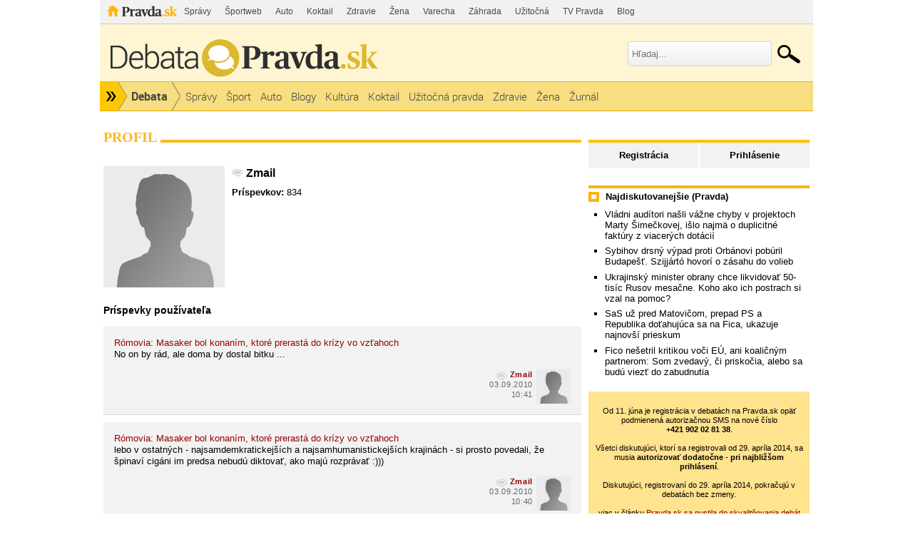

--- FILE ---
content_type: text/html; charset=UTF-8
request_url: https://debata.pravda.sk/profil/debata/zmail/strana-5/
body_size: 13250
content:
<!DOCTYPE html>
<html>
	<head>
		<link rel="shortcut icon" type="image/ico" href="/favicon.ico" />
		<meta name="viewport" content="width=970" />

		<meta http-equiv="Content-Type" content="text/html; charset=utf-8" >
<meta http-equiv="Content-Language" content="sk-SK" >		<title>Zmail z Debata - Profil - Debata - Pravda</title>						        		<link href="/css/all-debata.css" media="screen" rel="stylesheet" type="text/css" >
<link href="/css/global.css?changed=20220419" media="screen" rel="stylesheet" type="text/css" >
<link href="//ipravda.sk/css/pravda-min-exporty-20260124010101.css" media="screen" rel="stylesheet" type="text/css" >        <script type="text/javascript">window.gdprAppliesGlobally=true;(function(){function a(e){if(!window.frames[e]){if(document.body&&document.body.firstChild){var t=document.body;var n=document.createElement("iframe");n.style.display="none";n.name=e;n.title=e;t.insertBefore(n,t.firstChild)}
else{setTimeout(function(){a(e)},5)}}}function e(n,r,o,c,s){function e(e,t,n,a){if(typeof n!=="function"){return}if(!window[r]){window[r]=[]}var i=false;if(s){i=s(e,t,n)}if(!i){window[r].push({command:e,parameter:t,callback:n,version:a})}}e.stub=true;function t(a){if(!window[n]||window[n].stub!==true){return}if(!a.data){return}
var i=typeof a.data==="string";var e;try{e=i?JSON.parse(a.data):a.data}catch(t){return}if(e[o]){var r=e[o];window[n](r.command,r.parameter,function(e,t){var n={};n[c]={returnValue:e,success:t,callId:r.callId};a.source.postMessage(i?JSON.stringify(n):n,"*")},r.version)}}
if(typeof window[n]!=="function"){window[n]=e;if(window.addEventListener){window.addEventListener("message",t,false)}else{window.attachEvent("onmessage",t)}}}e("__tcfapi","__tcfapiBuffer","__tcfapiCall","__tcfapiReturn");a("__tcfapiLocator");(function(e){
var t=document.createElement("script");t.id="spcloader";t.type="text/javascript";t.async=true;t.src="https://sdk.privacy-center.org/"+e+"/loader.js?target="+document.location.hostname;t.charset="utf-8";var n=document.getElementsByTagName("script")[0];n.parentNode.insertBefore(t,n)})("3247b01c-86d7-4390-a7ac-9f5e09b2e1bd")})();</script>
				                <script type="text/javascript" src="/js/jquery-1.4.1.min.js"></script>
<script type="text/javascript" src="/js/debata.min.js?changed=20190921"></script>
<script type="text/javascript" src="//ipravda.sk/js/pravda-min-exporty-20260124010101.js"></script>				
<script type="text/javascript">
  perex_dfp = {
    //"ba": {"name": '/61782924/debata_hp_ba', "id": 'div-gpt-ad-1528634504686-612'},
    //"bbb": {"name": '/61782924/debata_hp_bbb', "id": 'div-gpt-ad-1528634504686-613'},
    //"bs": {"name": '/61782924/debata_hp_bs', "id": 'div-gpt-ad-1528634504686-614'},
    "lea": {"name": '/61782924/debata_hp_lea', "id": 'div-gpt-ad-1528634504686-615'},
    //"ss_co": {"name": '/61782924/debata_hp_ss_co', "id": 'div-gpt-ad-1528634504686-616'},
    "ss1": {"name": '/61782924/debata_hp_ss1', "id": 'div-gpt-ad-1528634504686-617'},
    "ss2": {"name": '/61782924/debata_hp_ss2', "id": 'div-gpt-ad-1528634504686-618'},
    "interstitial": {}
  };
</script>

<script type="application/javascript" src="https://storage.googleapis.com/pravda-ad-script/perex_universalMaster.min.js?v=v"></script>
	</head>
	<body>

				<div class="adoceanAdvert adoceanTop adoceanDebata">
	<!-- /61782924/debata_hp_lea -->
<div id="advert-top-nest"></div>
<div id='div-gpt-ad-1528634504686-615' style="max-width: 1200px; max-height: 400px; overflow: hidden">
<script>
  if(typeof PEREX === "object" && PEREX.isAdvertisementEnabled()) { googletag.cmd.push(function() { googletag.display('div-gpt-ad-1528634504686-615'); }); }
</script>
</div></div>

		<div class="pravda-sk-body container_30">
			<!-- pravda.sk header -->
			<div id="perex-header" class="header extern_debata">
<!-- [pravda-sk-header-superport] -->
<ul class="superportal"><li class="pravda"><a href="https://www.pravda.sk/">Pravda</a></li><li class=""><a href="https://spravy.pravda.sk/" title="">Správy</a></li><li class=""><a href="https://sportweb.pravda.sk/" title="">Športweb</a></li><li class=""><a href="https://auto.pravda.sk/" title="">Auto</a></li><li class=""><a href="https://koktail.pravda.sk/" title="">Koktail</a></li><li class=""><a href="https://zdravie.pravda.sk/" title="">Zdravie</a></li><li class=""><a href="https://zena.pravda.sk/" title="">Žena</a></li><li class=""><a href="https://varecha.pravda.sk/" title="">Varecha</a></li><li class=""><a href="https://zahrada.pravda.sk/" title="">Záhrada</a></li><li class=""><a href="https://uzitocna.pravda.sk/" title="">Užitočná</a></li><li class=""><a href="https://tv.pravda.sk/" title="">TV Pravda</a></li><li class=""><a href="https://blog.pravda.sk/" title="">Blog</a></li></ul>
<!-- [/pravda-sk-header-superport] --><div class="logo_line">
<a href="https://debata.pravda.sk/" class="logo"><img src="//ipravda.sk/res/externe/debata/head_logo_sk_debata_new.png" alt="Logo debata.pravda.sk" class="debata-pravda-sk-logo" /></a><div class="search_menu">
                            <form id="pravda-sk-vyhladavanie" name="searchForm" action="https://www.pravda.sk/vyhladavanie/" method="get">
                              <input type="text" placeholder="Hľadaj..." name="q" value="" id="searchWhat" class="input" />
                              <input type="hidden" value="debata.pravda.sk" name="as_sitesearch" />
                              <input type="submit" name="sa" id="Submit1" value="" class="button" />
                            </form>
                        </div>  <div class="cl"></div></div>
<div class="menu">
	<ul class="hlavne-menu">
		<li class="root">
			<ul class="root-submenu"><li><a href="https://spravy.pravda.sk/">Správy</a></li><li><a href="https://ekonomika.pravda.sk/">Ekonomika</a></li><li><a href="https://tv.pravda.sk/">TV Pravda</a></li><li><a href="https://nazory.pravda.sk/">Názory</a></li><li><a href="https://sportweb.pravda.sk/">Športweb</a></li><li><a href="https://zurnal.pravda.sk/">Žurnál</a></li><li><a href="https://uzitocna.pravda.sk/">Užitočná pravda</a></li><li><a href="https://zahrada.pravda.sk/">Záhrada</a></li><li><a href="https://kultura.pravda.sk/">Kultúra</a></li><li><a href="https://koktail.pravda.sk/">Koktail</a></li><li><a href="https://auto.pravda.sk/">Auto</a></li><li><a href="https://vat.pravda.sk/">VAT</a></li><li><a href="https://cestovanie.pravda.sk/">Cestovanie</a></li><li><a href="https://zdravie.pravda.sk/">Zdravie</a></li><li><a href="https://zena.pravda.sk/">Žena</a></li><li><a href="https://podcasty.pravda.sk/">Podcasty</a></li></ul>
			<a href="https://www.pravda.sk" title="Pravda - Hlavná stránka" class="root"></a>
		</li>
							<li class="home">
				<a href="https://debata.pravda.sk/">Debata</a>
			</li>
							<li><a href="https://debata.pravda.sk/debata/?kategoria=spravy"><span>Správy</span></a></li>
					<li><a href="https://debata.pravda.sk/debata/?kategoria=sport"><span>Šport</span></a></li>
					<li><a href="https://debata.pravda.sk/debata/?kategoria=autoweb"><span>Auto</span></a></li>
					<li><a href="https://debata.pravda.sk/debata/?kategoria=blog"><span>Blogy</span></a></li>
					<li><a href="https://debata.pravda.sk/debata/?kategoria=kultura"><span>Kultúra</span></a></li>
					<li><a href="https://debata.pravda.sk/debata/?kategoria=koktail"><span>Koktail</span></a></li>
					<li><a href="https://debata.pravda.sk/debata/?kategoria=uzitocna"><span>Užitočná pravda</span></a></li>
					<li><a href="https://debata.pravda.sk/debata/?kategoria=zdravie"><span>Zdravie</span></a></li>
					<li><a href="https://debata.pravda.sk/debata/?kategoria=zena"><span>Žena</span></a></li>
					<li><a href="https://debata.pravda.sk/debata/?kategoria=zurnal"><span>Žurnál</span></a></li>
				<li class="cl"></li>
	</ul><!-- [/pravda-hlavne-menu] -->
</div><!-- [/pravda-sk-header-navigacia] --></div> <!-- [/pravda-sk-header] -->			<!-- pravda.sk header end -->

			<div class="pravda-sk-body-content grid_30">

				<div class="left-center-column grid_20 alpha"> <!-- left-center-column -->

					<div class="left-center-column-content">
						<div id="templavoila-maincontent">
							            <div>
    <div class="debata-header"><h2>Profil</h2></div>

        <div class="profile-base-menu">
                    &nbsp;
                </div>

                    

            <div class="user-profile ">
                                <div class="my-photo"></div>
            
                        <h2 class="bold"><span class="Debata">Zmail</span></h2>

            
            
            
            
            
                        <p>
                <span class="bold">Príspevkov:</span> 834            </p>
            <div class="clearfix"></div>
                        <ul class="social-links">
                        
            
            
            
            
            
            
            
            
            
            
            </ul>

            <div class="clearfix"></div>
                    </div>

                <div>
            <h3>Príspevky používateľa</h3>
                                            <ul class="postList">
            <li class="post depth1" id="prispevok_326487">
        <div class="postBox">

            <div id="postMeta326487" class="postMeta clearfix">
            <div id="post326487" class="post">
                <a href="/debata/cz-A100901_200404_sk_domace_p58/prispevok/326487/#prispevok_326487" class="user-profile-post">Rómovia: Masaker bol konaním, ktoré prerastá do krízy vo vzťahoch</a><br />
                <p>No on by rád, ale doma by dostal bitku ...</p>            </div>
                                     <a href="/profil/debata/zmail/">
                        <img class="avatar" src="/images/design/avatars/default-avatar-75x75-m.jpg" height="75" width="75" alt="Bez fotky"></a>
                                <span class="comment-time"><a class="comment-author Debata" href="/profil/debata/zmail/" title="Zmail z Debata.pravda.sk">Zmail</a>
                        <br />
                        03.09.2010<br />10:41</span>
            </div>
        </div>
    </li>
                <li class="post depth3" id="prispevok_326484">
        <div class="postBox">

            <div id="postMeta326484" class="postMeta clearfix">
            <div id="post326484" class="post">
                <a href="/debata/cz-A100901_200404_sk_domace_p58/prispevok/326484/#prispevok_326484" class="user-profile-post">Rómovia: Masaker bol konaním, ktoré prerastá do krízy vo vzťahoch</a><br />
                <p>lebo v ostatných - najsamdemkratickejších a najsamhumanistickejších krajinách - si prosto povedali, že špinaví cigáni im predsa nebudú diktovať, ako majú rozprávať :)))</p>            </div>
                                     <a href="/profil/debata/zmail/">
                        <img class="avatar" src="/images/design/avatars/default-avatar-75x75-m.jpg" height="75" width="75" alt="Bez fotky"></a>
                                <span class="comment-time"><a class="comment-author Debata" href="/profil/debata/zmail/" title="Zmail z Debata.pravda.sk">Zmail</a>
                        <br />
                        03.09.2010<br />10:40</span>
            </div>
        </div>
    </li>
                <li class="post depth1" id="prispevok_326475">
        <div class="postBox">

            <div id="postMeta326475" class="postMeta clearfix">
            <div id="post326475" class="post">
                <a href="/debata/cz-A100901_200404_sk_domace_p58/prispevok/326475/#prispevok_326475" class="user-profile-post">Rómovia: Masaker bol konaním, ktoré prerastá do krízy vo vzťahoch</a><br />
                <p>Krempaského mimochodom fyzika ani tak moc nezaujímala, ako ho skôr zaujímali spoločenské problémy a modelovanie spoločenských zákonitostí fyzikálnymi analógiami. Asi je už po smrti, ale dnes by určite až ryčal od nadšenia ...</p>            </div>
                                     <a href="/profil/debata/zmail/">
                        <img class="avatar" src="/images/design/avatars/default-avatar-75x75-m.jpg" height="75" width="75" alt="Bez fotky"></a>
                                <span class="comment-time"><a class="comment-author Debata" href="/profil/debata/zmail/" title="Zmail z Debata.pravda.sk">Zmail</a>
                        <br />
                        03.09.2010<br />10:37</span>
            </div>
        </div>
    </li>
                <li class="post depth4" id="prispevok_326467">
        <div class="postBox">

            <div id="postMeta326467" class="postMeta clearfix">
            <div id="post326467" class="post">
                <a href="/debata/cz-A100901_200404_sk_domace_p58/prispevok/326467/#prispevok_326467" class="user-profile-post">Rómovia: Masaker bol konaním, ktoré prerastá do krízy vo vzťahoch</a><br />
                <p>Osobne poznám viac bielych magorov, než čiernych :(</p>            </div>
                                     <a href="/profil/debata/zmail/">
                        <img class="avatar" src="/images/design/avatars/default-avatar-75x75-m.jpg" height="75" width="75" alt="Bez fotky"></a>
                                <span class="comment-time"><a class="comment-author Debata" href="/profil/debata/zmail/" title="Zmail z Debata.pravda.sk">Zmail</a>
                        <br />
                        03.09.2010<br />10:33</span>
            </div>
        </div>
    </li>
                <li class="post depth0" id="prispevok_326462">
        <div class="postBox">

            <div id="postMeta326462" class="postMeta clearfix">
            <div id="post326462" class="post">
                <a href="/debata/cz-A100901_200404_sk_domace_p58/prispevok/326462/#prispevok_326462" class="user-profile-post">Rómovia: Masaker bol konaním, ktoré prerastá do krízy vo vzťahoch</a><br />
                <p>Osobne držím rómom palce - ale urobte si sami poriadok medzi sebou, inak dopadnete ako Iráčania. Zamyslite sa nad tým, čo som povedal ,,,</p>            </div>
                                     <a href="/profil/debata/zmail/">
                        <img class="avatar" src="/images/design/avatars/default-avatar-75x75-m.jpg" height="75" width="75" alt="Bez fotky"></a>
                                <span class="comment-time"><a class="comment-author Debata" href="/profil/debata/zmail/" title="Zmail z Debata.pravda.sk">Zmail</a>
                        <br />
                        03.09.2010<br />10:32</span>
            </div>
        </div>
    </li>
                <li class="post depth1" id="prispevok_326450">
        <div class="postBox">

            <div id="postMeta326450" class="postMeta clearfix">
            <div id="post326450" class="post">
                <a href="/debata/cz-a100902_140053_sk_domace_p12/prispevok/326450/#prispevok_326450" class="user-profile-post">Dzurinda: Nikdy som nepovedal, že Slovensko nikdy neuzná Kosovo</a><br />
                <p>Trvalo ti to síce 21 rokov, ale konečne ti to došlo. Úprimne gratuľujem !</p>            </div>
                                     <a href="/profil/debata/zmail/">
                        <img class="avatar" src="/images/design/avatars/default-avatar-75x75-m.jpg" height="75" width="75" alt="Bez fotky"></a>
                                <span class="comment-time"><a class="comment-author Debata" href="/profil/debata/zmail/" title="Zmail z Debata.pravda.sk">Zmail</a>
                        <br />
                        03.09.2010<br />10:29</span>
            </div>
        </div>
    </li>
                <li class="post depth1" id="prispevok_326445">
        <div class="postBox">

            <div id="postMeta326445" class="postMeta clearfix">
            <div id="post326445" class="post">
                <a href="/debata/cz-a100902_140053_sk_domace_p12/prispevok/326445/#prispevok_326445" class="user-profile-post">Dzurinda: Nikdy som nepovedal, že Slovensko nikdy neuzná Kosovo</a><br />
                <p>Faktom je, že Rumunsko, Cyprus, Grécko, Španielsko, Portugalsko (a Juhoslávia - čiže aj Srbsko) nás v rámci &quot;bratskej pomoci&quot; nikdy vojensky neobsadili ...</p>            </div>
                                     <a href="/profil/debata/zmail/">
                        <img class="avatar" src="/images/design/avatars/default-avatar-75x75-m.jpg" height="75" width="75" alt="Bez fotky"></a>
                                <span class="comment-time"><a class="comment-author Debata" href="/profil/debata/zmail/" title="Zmail z Debata.pravda.sk">Zmail</a>
                        <br />
                        03.09.2010<br />10:28</span>
            </div>
        </div>
    </li>
                <li class="post depth0" id="prispevok_326427">
        <div class="postBox">

            <div id="postMeta326427" class="postMeta clearfix">
            <div id="post326427" class="post">
                <a href="/debata/cz-a100903_090544_sk_svet_p58/prispevok/326427/#prispevok_326427" class="user-profile-post">Jobbik chce dať Rómov do táborov</a><br />
                <p>Môj sen je robiť náčelníka zóny verejného poriadku, kde by boli internovaní všetci svetoví politici a ostatní leaderi. Možno mi to dovolí čert v pekle ...</p>            </div>
                                     <a href="/profil/debata/zmail/">
                        <img class="avatar" src="/images/design/avatars/default-avatar-75x75-m.jpg" height="75" width="75" alt="Bez fotky"></a>
                                <span class="comment-time"><a class="comment-author Debata" href="/profil/debata/zmail/" title="Zmail z Debata.pravda.sk">Zmail</a>
                        <br />
                        03.09.2010<br />10:23</span>
            </div>
        </div>
    </li>
                <li class="post depth0" id="prispevok_326416">
        <div class="postBox">

            <div id="postMeta326416" class="postMeta clearfix">
            <div id="post326416" class="post">
                <a href="/debata/cz-A100903_084042_sk_svet_p58/prispevok/326416/#prispevok_326416" class="user-profile-post">Zadržaných slovenských poľovníkov v Afrike už prepustili na slobodu</a><br />
                <p>Je to tak, na Slovensku sa poľuje vojenskými zbraňami.</p>            </div>
                                     <a href="/profil/debata/zmail/">
                        <img class="avatar" src="/images/design/avatars/default-avatar-75x75-m.jpg" height="75" width="75" alt="Bez fotky"></a>
                                <span class="comment-time"><a class="comment-author Debata" href="/profil/debata/zmail/" title="Zmail z Debata.pravda.sk">Zmail</a>
                        <br />
                        03.09.2010<br />10:21</span>
            </div>
        </div>
    </li>
                <li class="post depth5" id="prispevok_326335">
        <div class="postBox">

            <div id="postMeta326335" class="postMeta clearfix">
            <div id="post326335" class="post">
                <a href="/debata/cz-a100902_211708_sk_domace_p23/prispevok/326335/#prispevok_326335" class="user-profile-post">Susedské spory, ktoré môžu spôsobiť tragédiu, nemá kto riešiť</a><br />
                <p>Kde býva teraz ?</p>            </div>
                                     <a href="/profil/debata/zmail/">
                        <img class="avatar" src="/images/design/avatars/default-avatar-75x75-m.jpg" height="75" width="75" alt="Bez fotky"></a>
                                <span class="comment-time"><a class="comment-author Debata" href="/profil/debata/zmail/" title="Zmail z Debata.pravda.sk">Zmail</a>
                        <br />
                        03.09.2010<br />10:03</span>
            </div>
        </div>
    </li>
                <li class="post depth1" id="prispevok_326304">
        <div class="postBox">

            <div id="postMeta326304" class="postMeta clearfix">
            <div id="post326304" class="post">
                <a href="/debata/cz-a100902_211708_sk_domace_p23/prispevok/326304/#prispevok_326304" class="user-profile-post">Susedské spory, ktoré môžu spôsobiť tragédiu, nemá kto riešiť</a><br />
                <p>Ako tak pozerám, tu by sa už celkom dobre dalo uživiť, ako legalizovaný nájomný vrah s licenciu, previerkou NBU, lustráciou a psychotestami :) Zákazky by dostával rovno z miestneho úradu a nezastavil by sa ...</p>            </div>
                                     <a href="/profil/debata/zmail/">
                        <img class="avatar" src="/images/design/avatars/default-avatar-75x75-m.jpg" height="75" width="75" alt="Bez fotky"></a>
                                <span class="comment-time"><a class="comment-author Debata" href="/profil/debata/zmail/" title="Zmail z Debata.pravda.sk">Zmail</a>
                        <br />
                        03.09.2010<br />09:59</span>
            </div>
        </div>
    </li>
                <li class="post depth2" id="prispevok_325723">
        <div class="postBox">

            <div id="postMeta325723" class="postMeta clearfix">
            <div id="post325723" class="post">
                <a href="/debata/cz-A100901_221036_sk_domace_p58/prispevok/325723/#prispevok_325723" class="user-profile-post">Harman žil nenápadne, na okolie sa nesťažoval</a><br />
                <p>Ako za starého, dobrého socializmu - nevinných potrestajú, a nezúčastnených odmenia ...</p>            </div>
                                     <a href="/profil/debata/zmail/">
                        <img class="avatar" src="/images/design/avatars/default-avatar-75x75-m.jpg" height="75" width="75" alt="Bez fotky"></a>
                                <span class="comment-time"><a class="comment-author Debata" href="/profil/debata/zmail/" title="Zmail z Debata.pravda.sk">Zmail</a>
                        <br />
                        03.09.2010<br />01:24</span>
            </div>
        </div>
    </li>
                <li class="post depth2" id="prispevok_325722">
        <div class="postBox">

            <div id="postMeta325722" class="postMeta clearfix">
            <div id="post325722" class="post">
                <a href="/debata/cz-A100901_221036_sk_domace_p58/prispevok/325722/#prispevok_325722" class="user-profile-post">Harman žil nenápadne, na okolie sa nesťažoval</a><br />
                <p>PS z toho článku vyplýva, že obe strany boli také harmonické, že on si z nich vlastne len vystrelil ...</p>            </div>
                                     <a href="/profil/debata/zmail/">
                        <img class="avatar" src="/images/design/avatars/default-avatar-75x75-m.jpg" height="75" width="75" alt="Bez fotky"></a>
                                <span class="comment-time"><a class="comment-author Debata" href="/profil/debata/zmail/" title="Zmail z Debata.pravda.sk">Zmail</a>
                        <br />
                        03.09.2010<br />01:22</span>
            </div>
        </div>
    </li>
                <li class="post depth1" id="prispevok_325721">
        <div class="postBox">

            <div id="postMeta325721" class="postMeta clearfix">
            <div id="post325721" class="post">
                <a href="/debata/cz-A100901_221036_sk_domace_p58/prispevok/325721/#prispevok_325721" class="user-profile-post">Harman žil nenápadne, na okolie sa nesťažoval</a><br />
                <p>Za socializmu sa hovorilo, že &quot;Ako budete pracovať, tak sa budeme mať&quot; - to už ale dnes platí o politikoch, čo je podobná asociálna skupina, len robí väčšiu škodu ...</p>            </div>
                                     <a href="/profil/debata/zmail/">
                        <img class="avatar" src="/images/design/avatars/default-avatar-75x75-m.jpg" height="75" width="75" alt="Bez fotky"></a>
                                <span class="comment-time"><a class="comment-author Debata" href="/profil/debata/zmail/" title="Zmail z Debata.pravda.sk">Zmail</a>
                        <br />
                        03.09.2010<br />01:22</span>
            </div>
        </div>
    </li>
                <li class="post depth1" id="prispevok_325718">
        <div class="postBox">

            <div id="postMeta325718" class="postMeta clearfix">
            <div id="post325718" class="post">
                <a href="/debata/cz-A100902_203203_sk_domace_p23/prispevok/325718/#prispevok_325718" class="user-profile-post">Sporný zásah polícia stále nevysvetlila</a><br />
                <p>videli sme, ako im lepilo pred Srbskými fanúšikmi. Toľko policajných aut nahromade (tvoriacich špalier) - označených, aj civilných (no s majákmi -asi SIS ?) som v živote nevidel. To tuším nemal ani Buš s Wojtylom ...</p>            </div>
                                     <a href="/profil/debata/zmail/">
                        <img class="avatar" src="/images/design/avatars/default-avatar-75x75-m.jpg" height="75" width="75" alt="Bez fotky"></a>
                                <span class="comment-time"><a class="comment-author Debata" href="/profil/debata/zmail/" title="Zmail z Debata.pravda.sk">Zmail</a>
                        <br />
                        03.09.2010<br />01:18</span>
            </div>
        </div>
    </li>
                <li class="post depth1" id="prispevok_325717">
        <div class="postBox">

            <div id="postMeta325717" class="postMeta clearfix">
            <div id="post325717" class="post">
                <a href="/debata/cz-A100902_203203_sk_domace_p23/prispevok/325717/#prispevok_325717" class="user-profile-post">Sporný zásah polícia stále nevysvetlila</a><br />
                <p>Hovoríš múdro, ale ja som zhruba pred tridsiatimi rokmi zažil dopravnú nehodu v Drážďanoch (bývalé DDR) -  dodnes som to úplne nerozchodil. ešte kým došli policajti a záchranka, tak okoloidúci začali spontánne riadiť premávku, zaistili stopy, poskytli prvú pomoc a nevytvoril sa žiaden obrovský dav zvedavcov, ako u nás. Okoloidúce autá disciplinovane pokračovali a nevytvorili zápchu a ja som mal pocit, že tam natáčajú skrytou kamerou nejaký film. Nenatáčali ...</p>            </div>
                                     <a href="/profil/debata/zmail/">
                        <img class="avatar" src="/images/design/avatars/default-avatar-75x75-m.jpg" height="75" width="75" alt="Bez fotky"></a>
                                <span class="comment-time"><a class="comment-author Debata" href="/profil/debata/zmail/" title="Zmail z Debata.pravda.sk">Zmail</a>
                        <br />
                        03.09.2010<br />01:16</span>
            </div>
        </div>
    </li>
                <li class="post depth2" id="prispevok_325715">
        <div class="postBox">

            <div id="postMeta325715" class="postMeta clearfix">
            <div id="post325715" class="post">
                <a href="/debata/cz-A100902_203203_sk_domace_p23/prispevok/325715/#prispevok_325715" class="user-profile-post">Sporný zásah polícia stále nevysvetlila</a><br />
                <p>Niečo mi hovorí, že lepšie bude nevyšetrovať, koho trafila čia guľka ... Ale na tom videu tan páchateľ fakt vyzerá trocha zmätený - že stále nič.</p>            </div>
                                     <a href="/profil/debata/zmail/">
                        <img class="avatar" src="/images/design/avatars/default-avatar-75x75-m.jpg" height="75" width="75" alt="Bez fotky"></a>
                                <span class="comment-time"><a class="comment-author Debata" href="/profil/debata/zmail/" title="Zmail z Debata.pravda.sk">Zmail</a>
                        <br />
                        03.09.2010<br />01:12</span>
            </div>
        </div>
    </li>
                <li class="post depth1" id="prispevok_323220">
        <div class="postBox">

            <div id="postMeta323220" class="postMeta clearfix">
            <div id="post323220" class="post">
                <a href="/debata/cz-A100902_075651_sk_domace_p58/prispevok/323220/#prispevok_323220" class="user-profile-post">Rasový motív tam necítiť, hovorí psychológ</a><br />
                <p>To platí ale aj o prírode, ktorá je rovnako odporná - dokonca ďaleko odpornejšia, lebo ten strelec ich aspoň nezjedol zaživa.</p>            </div>
                                     <a href="/profil/debata/zmail/">
                        <img class="avatar" src="/images/design/avatars/default-avatar-75x75-m.jpg" height="75" width="75" alt="Bez fotky"></a>
                                <span class="comment-time"><a class="comment-author Debata" href="/profil/debata/zmail/" title="Zmail z Debata.pravda.sk">Zmail</a>
                        <br />
                        02.09.2010<br />11:13</span>
            </div>
        </div>
    </li>
                <li class="post depth0" id="prispevok_323215">
        <div class="postBox">

            <div id="postMeta323215" class="postMeta clearfix">
            <div id="post323215" class="post">
                <a href="/debata/cz-A100902_075651_sk_domace_p58/prispevok/323215/#prispevok_323215" class="user-profile-post">Rasový motív tam necítiť, hovorí psychológ</a><br />
                <p>Vážený pán psychológ, goporučujem pozrieť si na SME video z toho prípadu, nak ktorom je zachytený útočník. O žiadnom amoku, agresii ani &quot;záplave hormónov&quot; ani reči. ten človek poľoval. Cieľavedome, metodicky, kľudne a so situáciou plne pod kontrolou. Dal si chrániče na uši, hoci vedel, že zomrie (on neutekal) a kontroloval hlaveň samopalu. PS psychotesty na zbrojné preukazy boli, potom ich zrušli, teraz ich zase zavádzajú. Na západe nič nového.</p>            </div>
                                     <a href="/profil/debata/zmail/">
                        <img class="avatar" src="/images/design/avatars/default-avatar-75x75-m.jpg" height="75" width="75" alt="Bez fotky"></a>
                                <span class="comment-time"><a class="comment-author Debata" href="/profil/debata/zmail/" title="Zmail z Debata.pravda.sk">Zmail</a>
                        <br />
                        02.09.2010<br />11:11</span>
            </div>
        </div>
    </li>
                <li class="post depth2" id="prispevok_323105">
        <div class="postBox">

            <div id="postMeta323105" class="postMeta clearfix">
            <div id="post323105" class="post">
                <a href="/debata/cz-A100901_221036_sk_domace_p58/prispevok/323105/#prispevok_323105" class="user-profile-post">Harman žil nenápadne, na okolie sa nesťažoval</a><br />
                <p>Chcelo by to vidieť, kto, kde, kedy stál a kto, kedy, ktorým smerom strieľal - ale to si zrejme Spišiak a Lipšic odpustia, lebo táto story im politicky vyhovuje lepšie ...</p>            </div>
                                     <a href="/profil/debata/zmail/">
                        <img class="avatar" src="/images/design/avatars/default-avatar-75x75-m.jpg" height="75" width="75" alt="Bez fotky"></a>
                                <span class="comment-time"><a class="comment-author Debata" href="/profil/debata/zmail/" title="Zmail z Debata.pravda.sk">Zmail</a>
                        <br />
                        02.09.2010<br />10:37</span>
            </div>
        </div>
    </li>
        </ul>
                <div class="paginationControl">
<!-- Previous page link -->
  <a href="/profil/debata/zmail/strana-4/">&lt;&nbsp;Predchádzajúce</a>

<!-- Numbered page links -->
     <a href="/profil/debata/zmail/strana-1/">1</a>
       <a href="/profil/debata/zmail/strana-2/">2</a>
       <a href="/profil/debata/zmail/strana-3/">3</a>
       <a href="/profil/debata/zmail/strana-4/">4</a>
        <span class="current">5</span>
       <a href="/profil/debata/zmail/strana-6/">6</a>
       <a href="/profil/debata/zmail/strana-7/">7</a>
       <a href="/profil/debata/zmail/strana-8/">8</a>
       <a href="/profil/debata/zmail/strana-9/">9</a>
       <a href="/profil/debata/zmail/strana-10/">10</a>
  
<!-- Next page link -->
  <a href="/profil/debata/zmail/strana-6/">Nasledujúce&nbsp;&gt;</a>
</div>
                    </div>
            </div>
        						</div>
					</div> <!-- [/left-center-column-content] -->

				</div> <!-- // left-center-column -->

				<div class="right-column grid_10 omega"> <!-- right-column -->
					<div class="right-column-content">
						<div id="templavoila-najcitanejsie">
							<div class="box user-profile-sidebar clearfix">
    <div class="login-slide">
        <p class="login"><a href="/prihlasenie-debata">Prihlásenie</a></p>
        <p class="register"><a href="/registracia">Registrácia</a></p>
    </div>

</div>


							<div class="adoceanAdvert adoceanCenter adoceanDebata">
	<!-- /61782924/debata_hp_ss1 -->
<div id='div-gpt-ad-1528634504686-617'>
<script>
  if(typeof PEREX === "object" && PEREX.isAdvertisementEnabled()) { googletag.cmd.push(function() { googletag.display('div-gpt-ad-1528634504686-617'); }); }
</script>
</div></div>
							            <div class="box">
        <div class="rub-header">
             <h4>Najdiskutovanejšie (Pravda)</h4>
        </div>
             <ul>
                                     <li><a href="/debata/783384-vladni-auditori-nasli-chyby-v-projektoch-marty-simeckovej-zdruzenie-musi-vratit-dotacie-kvoli-duplicitnym-fakturam/">Vládni audítori našli vážne chyby v projektoch Marty Šimečkovej, išlo najmä o duplicitné faktúry z viacerých dotácií</a></li>
                                    <li><a href="/debata/783347-sybihov-drsny-vypad-proti-orbanovi-poburil-budapest-szijjarto-hovori-o-zasahu-do-volieb/">Sybihov drsný výpad proti Orbánovi pobúril Budapešť. Szijjártó hovorí o zásahu do volieb</a></li>
                                    <li><a href="/debata/783358-ukrajinsky-minister-obrany-chce-likvidovat-50-tisic-rusov-mesacne-koho-ako-ich-postrach-si-vzal-na-pomoc/">Ukrajinský minister obrany chce likvidovať 50-tisíc Rusov mesačne. Koho ako ich postrach si vzal na pomoc?</a></li>
                                    <li><a href="/debata/783303-prieskum-sas-uz-pred-matovicom-prepad-ps-a-republika-sa-dotahuje-na-fica/">SaS už pred Matovičom, prepad PS a Republika doťahujúca sa na Fica, ukazuje najnovší prieskum</a></li>
                                    <li><a href="/debata/783195-fico-nesetril-kritikou-voci-eu-ani-koalicnym-partnerom-som-zvedavy-ci-priskocia-alebo-sa-budu-viezt-do-zabudnutia/">Fico nešetril kritikou voči EÚ, ani koaličným partnerom: Som zvedavý, či priskočia, alebo sa budú viezť do zabudnutia</a></li>
                            </ul>
    </div>
        							    <div class="debata-auth-promo">
                                <div style="font-weight:normal;font-size:85%"><br />
			Od 11. júna je registrácia v debatách na Pravda.sk opäť podmienená autorizačnou SMS na nové číslo<br /><b>+421&nbsp;902&nbsp;02&nbsp;81&nbsp;38</b>.<br /><br />
			Všetci diskutujúci, ktorí sa registrovali od 29. apríla 2014, sa musia <b>autorizovať dodatočne - pri najbližšom prihlásení</b>.<br /><br />
			Diskutujúci, registrovaní do 29. apríla 2014, pokračujú v debatách bez zmeny.
		</div>
        <div style="font-weight:normal;font-size:85%"><br />viac v článku
            <a href="http://spravy.pravda.sk/domace/clanok/167473-pravdask-sa-pustila-do-skvalitnovania-debat/">Pravda.sk sa pustila do skvalitňovania debát</a><br />(článok aktualizovaný)
        </div>
    </div>

							<div class="debata-admin-contnact box">
Kontakt na administrátora: <a href="mailto:debata@pravda.sk">debata@pravda.sk</a>
</div>							<div class="sidebar-top-line">
    <!-- GoogleAdsense_debaty() is deprecated --></div>							<div class="adoceanAdvert adoceanBottomSquare adoceanDebata">
	<!-- /61782924/debata_hp_ss2 - LAZY -->
<div id='div-gpt-ad-1528634504686-618'></div></div>
						</div>
					</div>
				</div> <!-- // right-column -->
			</div><div style="clear:both;"></div> <!-- // pravda-sk-body-content -->

            <div class="adoceanAdvert adoceanBottom adoceanDebata">
	</div>
			<!-- [pravda-sk-footer] -->
<!-- inde na Pravda.sk -->
<div class="inde_na_pravde">
    <div class="heading">
        <p class="nadpis">Odporúčame</p>
    </div>
    <!-- zoznam odporucanych clankov -->
    <div class="clankyCase clankyCase-outer">
        <div class="clankyCase-inner">
                                        <div class="clanok inde-clanok-9"><a href="https://auto.pravda.sk/poradna/clanok/783192-viete-nastartovat-vybite-auto-kablami-tu-je-10-krokov-ako-to-robit-spravne/"><img src="//ipravda.sk/res/2020/12/14/thumbs/auto-zima_02-stredna.jpg" width="175" height="131" alt="Viete naštartovať vybité auto káblami? Tu..." /></a><a href="https://auto.pravda.sk/poradna/clanok/783192-viete-nastartovat-vybite-auto-kablami-tu-je-10-krokov-ako-to-robit-spravne/" class="sekcia">AUTO</a><a href="https://auto.pravda.sk/poradna/clanok/783192-viete-nastartovat-vybite-auto-kablami-tu-je-10-krokov-ako-to-robit-spravne/" class="nadpis">Viete naštartovať vybité auto káblami? Tu je 10 krokov, ako to robiť správne</a></div>
                            <div class="clanok inde-clanok-19"><a href="https://nazory.pravda.sk/komentare-a-glosy/clanok/783353-nova-taktika-opozicie-spev-siren-vabi-danka-ak-povali-vladu-bude-to-jeho-ortiel/"><img src="//ipravda.sk/res/2020/08/10/thumbs/igor-danis-stredna.jpg" width="175" height="131" alt="Nová taktika opozície: spev sirén vábi..." /></a><a href="https://nazory.pravda.sk/komentare-a-glosy/clanok/783353-nova-taktika-opozicie-spev-siren-vabi-danka-ak-povali-vladu-bude-to-jeho-ortiel/" class="sekcia">NÁZORY</a><a href="https://nazory.pravda.sk/komentare-a-glosy/clanok/783353-nova-taktika-opozicie-spev-siren-vabi-danka-ak-povali-vladu-bude-to-jeho-ortiel/" class="nadpis">Nová taktika opozície: spev sirén vábi Danka. Ak povalí vládu, bude to jeho ortieľ </a></div>
                            <div class="clanok inde-clanok-33"><a href="https://zena.pravda.sk/ludia/clanok/783129-rachel-mcadams-sokovala-hollywood-po-10-rokoch-ukazala-partnera-a-otca-jej-deti/"><img src="//ipravda.sk/res/2026/01/22/thumbs/rachel-mcadams_03-stredna.jpg" width="175" height="131" alt="Rachel McAdams šokovala Hollywood: Po 10..." /></a><a href="https://zena.pravda.sk/ludia/clanok/783129-rachel-mcadams-sokovala-hollywood-po-10-rokoch-ukazala-partnera-a-otca-jej-deti/" class="sekcia">ŽENA</a><a href="https://zena.pravda.sk/ludia/clanok/783129-rachel-mcadams-sokovala-hollywood-po-10-rokoch-ukazala-partnera-a-otca-jej-deti/" class="nadpis">Rachel McAdams šokovala Hollywood: Po 10 rokoch prvýkrát ukázala partnera a otca svojich detí</a></div>
                            <div class="clanok inde-clanok-24"><a href="https://sportweb.pravda.sk/ostatne-sporty/clanok/783374-smutna-sprava-zomrela-legenda-ceskoslovenskeho-sportu-a-olympijsky-vitaz-z-moskvy/"><img src="//ipravda.sk/res/2026/01/24/thumbs/ota-zaremba-stredna.jpg" width="175" height="131" alt="Smutná správa. Zomrela legenda..." /></a><a href="https://sportweb.pravda.sk/ostatne-sporty/clanok/783374-smutna-sprava-zomrela-legenda-ceskoslovenskeho-sportu-a-olympijsky-vitaz-z-moskvy/" class="sekcia">ŠPORT</a><a href="https://sportweb.pravda.sk/ostatne-sporty/clanok/783374-smutna-sprava-zomrela-legenda-ceskoslovenskeho-sportu-a-olympijsky-vitaz-z-moskvy/" class="nadpis">Smutná správa. Zomrela legenda československého športu a olympijský víťaz z Moskvy</a></div>
                            <div class="clanok inde-clanok-17"><a href="https://kultura.pravda.sk/hudba/clanok/783382-rockovy-svet-v-slzach-zomrel-basgitarista-ktory-stal-pri-zrode-nesmrtelnych-rockovych-hymien/"><img src="//ipravda.sk/res/2026/01/24/thumbs/francis-buchholz-stredna.jpg" width="175" height="131" alt="Hudobný svet v slzách: Zomrel basgitarista,..." /></a><a href="https://kultura.pravda.sk/hudba/clanok/783382-rockovy-svet-v-slzach-zomrel-basgitarista-ktory-stal-pri-zrode-nesmrtelnych-rockovych-hymien/" class="sekcia">KULTÚRA</a><a href="https://kultura.pravda.sk/hudba/clanok/783382-rockovy-svet-v-slzach-zomrel-basgitarista-ktory-stal-pri-zrode-nesmrtelnych-rockovych-hymien/" class="nadpis">Hudobný svet v slzách: Zomrel basgitarista, ktorý stál pri zrode nesmrteľných rockových hymien</a></div>
                            <div class="clanok inde-clanok-13"><a href="https://sportweb.pravda.sk/futbal/europske-pohare/clanok/783189-senzacia-v-plzni-viktoria-pokorila-favorita-z-porta-a-mieri-za-priamym-postupom/"><img src="//ipravda.sk/res/2026/01/22/thumbs/plzen-stredna.jpg" width="175" height="131" alt="Plzeň bola blízko k senzácii. Čelila..." /></a><a href="https://sportweb.pravda.sk/futbal/europske-pohare/clanok/783189-senzacia-v-plzni-viktoria-pokorila-favorita-z-porta-a-mieri-za-priamym-postupom/" class="sekcia">FUTBAL</a><a href="https://sportweb.pravda.sk/futbal/europske-pohare/clanok/783189-senzacia-v-plzni-viktoria-pokorila-favorita-z-porta-a-mieri-za-priamym-postupom/" class="nadpis">Plzeň bola blízko k senzácii. Čelila vylúčeniu i jedenástke, o skalp Porta prišla v závere</a></div>
                            <div class="clanok inde-clanok-31"><a href="https://varecha.pravda.sk/recepty/lahky-cestovinovy-salat-so-zeleninou/93323-recept.html"><img src="https://varecha.pravda.sk/usercontent/images/velky-recept76170_1768987768.jpg" width="175" height="131" alt="Ľahký cestovinový šalát so zeleninou" /></a><a href="https://varecha.pravda.sk/recepty/lahky-cestovinovy-salat-so-zeleninou/93323-recept.html" class="sekcia">VARECHA</a><a href="https://varecha.pravda.sk/recepty/lahky-cestovinovy-salat-so-zeleninou/93323-recept.html" class="nadpis">Ľahký cestovinový šalát so zeleninou</a></div>
                            <div class="clanok inde-clanok-25"><a href="https://spravy.pravda.sk/svet/clanok/783181-orban-sa-ostro-pustil-do-zelenskeho-za-jeho-slova-kazdy-dostane-co-si-zasluzi/"><img src="//ipravda.sk/res/2025/12/22/thumbs/orban-stredna.jpg" width="175" height="131" alt="Orbán sa ostro pustil do Zelenského za jeho..." /></a><a href="https://spravy.pravda.sk/svet/clanok/783181-orban-sa-ostro-pustil-do-zelenskeho-za-jeho-slova-kazdy-dostane-co-si-zasluzi/" class="sekcia">SPRÁVY</a><a href="https://spravy.pravda.sk/svet/clanok/783181-orban-sa-ostro-pustil-do-zelenskeho-za-jeho-slova-kazdy-dostane-co-si-zasluzi/" class="nadpis">Orbán sa ostro pustil do Zelenského za jeho slová: Každý dostane, čo si zaslúži</a></div>
                            <div class="clanok inde-clanok-14"><a href="https://sportweb.pravda.sk/hokej/ostatne/clanok/783344-vladimir-krutov-sovietska-zborna-cervena-masina-zssr/"><img src="//ipravda.sk/res/2026/01/23/thumbs/vladimir-krutov-stredna.jpeg" width="175" height="131" alt="Vraveli o ňom, že je čudák. Pre..." /></a><a href="https://sportweb.pravda.sk/hokej/ostatne/clanok/783344-vladimir-krutov-sovietska-zborna-cervena-masina-zssr/" class="sekcia">HOKEJ</a><a href="https://sportweb.pravda.sk/hokej/ostatne/clanok/783344-vladimir-krutov-sovietska-zborna-cervena-masina-zssr/" class="nadpis">Vraveli o ňom, že je čudák. Pre Čechoslovákov bol sovietsky hajzlík. Slávna deviatka nebola stvorená pre život v slobode</a></div>
                            <div class="clanok inde-clanok-35"><a href="https://flog.pravda.sk/vikendovy-fotograf.flog?foto=771984"><img src="https://flog.pravda.sk/data/flog/vikendovy-fotograf/771984/img-9189sjV_s.jpg" width="175" height="131" alt="Tatry" /></a><a href="https://flog.pravda.sk/vikendovy-fotograf.flog?foto=771984" class="sekcia">FLOG</a><a href="https://flog.pravda.sk/vikendovy-fotograf.flog?foto=771984" class="nadpis">Tatry</a></div>
                            <div class="clanok inde-clanok-23"><a href="https://spravy.pravda.sk/regiony/clanok/782350-relativne-lacny-projekt-pritiahol-davy-ludi-mnohi-prichadzaju-aj-zo-zahranicia-stacilo-vyasfaltovat-staru-cestu/"><img src="//ipravda.sk/res/2026/01/16/thumbs/pesi-asfaltka-kralova-hola-sumiac-stredna.jpg" width="175" height="131" alt="Kráľova hoľa zažíva turistický boom:..." /></a><a href="https://spravy.pravda.sk/regiony/clanok/782350-relativne-lacny-projekt-pritiahol-davy-ludi-mnohi-prichadzaju-aj-zo-zahranicia-stacilo-vyasfaltovat-staru-cestu/" class="sekcia">REGIÓNY</a><a href="https://spravy.pravda.sk/regiony/clanok/782350-relativne-lacny-projekt-pritiahol-davy-ludi-mnohi-prichadzaju-aj-zo-zahranicia-stacilo-vyasfaltovat-staru-cestu/" class="nadpis">Kráľova hoľa zažíva turistický boom: Relatívne lacný projekt pritiahol davy ľudí, stačilo vyasfaltovať starú cestu</a></div>
                            <div class="clanok inde-clanok-29"><a href="https://vat.pravda.sk/komunikacia/clanok/783284-ceny-ssd-diskov-aj-operacnych-pamati-raketovo-stupaju-drahsie-budu-telefony-aj-pocitace/"><img src="//ipravda.sk/res/2021/10/04/thumbs/kingston-xs2000-stredna.jpg" width="175" height="131" alt="Ceny SSD diskov aj operačných pamätí..." /></a><a href="https://vat.pravda.sk/komunikacia/clanok/783284-ceny-ssd-diskov-aj-operacnych-pamati-raketovo-stupaju-drahsie-budu-telefony-aj-pocitace/" class="sekcia">VEDA A TECHNIKA</a><a href="https://vat.pravda.sk/komunikacia/clanok/783284-ceny-ssd-diskov-aj-operacnych-pamati-raketovo-stupaju-drahsie-budu-telefony-aj-pocitace/" class="nadpis">Ceny SSD diskov aj operačných pamätí raketovo stúpajú. Drahšie budú telefóny aj počítače </a></div>
                            <div class="clanok inde-clanok-30"><a href="https://zdravie.pravda.sk/zdravie-a-prevencia/clanok/783161-prestante-to-jest-ak-chcete-zdrave-cievy-odbornici-varuju-pred-potravinou-ktora-ticho-nici-vase-srdce/"><img src="//ipravda.sk/res/2025/06/06/thumbs/srdce_01-stredna.png" width="175" height="131" alt="Prestaňte ju jesť, ak chcete zdravé cievy...." /></a><a href="https://zdravie.pravda.sk/zdravie-a-prevencia/clanok/783161-prestante-to-jest-ak-chcete-zdrave-cievy-odbornici-varuju-pred-potravinou-ktora-ticho-nici-vase-srdce/" class="sekcia">ZDRAVIE</a><a href="https://zdravie.pravda.sk/zdravie-a-prevencia/clanok/783161-prestante-to-jest-ak-chcete-zdrave-cievy-odbornici-varuju-pred-potravinou-ktora-ticho-nici-vase-srdce/" class="nadpis">Prestaňte ju jesť, ak chcete zdravé cievy. Táto obľúbená potravina ničí srdce a zvyšuje riziko infarktu</a></div>
                            <div class="clanok inde-clanok-12"><a href="https://ekonomika.pravda.sk/ludia/clanok/550381-restauracie-aj-male-pivovary-bojuju-o-prezitie/"><img src="//ipravda.sk/res/2018/07/15/thumbs/pivo-vycap-stredna.jpg" width="175" height="131" alt="Reštaurácie aj malé pivovary bojujú o..." /></a><a href="https://ekonomika.pravda.sk/ludia/clanok/550381-restauracie-aj-male-pivovary-bojuju-o-prezitie/" class="sekcia">EKONOMIKA</a><a href="https://ekonomika.pravda.sk/ludia/clanok/550381-restauracie-aj-male-pivovary-bojuju-o-prezitie/" class="nadpis">Reštaurácie aj malé pivovary bojujú o prežitie</a></div>
                            <div class="clanok inde-clanok-11"><a href="https://volby.pravda.sk/"><img src="//ipravda.sk/res/2014/11/16/thumbs/komunalne-volby-urna-hlasovanie-stredna.jpg" width="175" height="131" alt="Historické výsledky od roku 1990 na Slovensku..." /></a><a href="https://volby.pravda.sk/" class="sekcia">PARLAMENTNÉ VOĽBY</a><a href="https://volby.pravda.sk/" class="nadpis">Historické výsledky od roku 1990 na Slovensku aj vo vašej obci</a></div>
                            <div class="clanok inde-clanok-10"><a href="https://cestovanie.pravda.sk/cestovny-ruch/clanok/783085-kviz-poznate-druhe-mesta-krajin-hacik-je-v-tom-ze-nie-vzdy-plati-najvacsie-najznamejsie/"><img src="//ipravda.sk/res/2026/01/22/thumbs/mapa-sveta-cestovanie-stredna.png" width="175" height="131" alt="KVÍZ: Poznáte druhé mestá krajín? Háčik..." /></a><a href="https://cestovanie.pravda.sk/cestovny-ruch/clanok/783085-kviz-poznate-druhe-mesta-krajin-hacik-je-v-tom-ze-nie-vzdy-plati-najvacsie-najznamejsie/" class="sekcia">CESTOVANIE</a><a href="https://cestovanie.pravda.sk/cestovny-ruch/clanok/783085-kviz-poznate-druhe-mesta-krajin-hacik-je-v-tom-ze-nie-vzdy-plati-najvacsie-najznamejsie/" class="nadpis">KVÍZ: Poznáte druhé mestá krajín? Háčik je v tom, že nie vždy platí "najväčšie = najznámejšie"</a></div>
                        <div class="cl"></div>
        </div>
    </div>
    <div class="navigation"></div>
</div>
<!-- inde na Pravda.sk end -->
<div id="perex-footer" class="footer-case">
	<div class="footer">
		<div class="top-line">
	<div class="footer-obalka">
        <span class="nadpis">Aktuálne číslo</span>
		<a class="obalka" title="Vydanie denníka Pravda zo dňa 23.1.2026" href="https://e.pravda.sk/Detail.aspx?datum=23.1.2026">
			<img height="120" alt="Vydanie Pravdy, náhľad obálky denníka" src="https://covers.digitania.eu/000/592/633/592633.jpg" />
		</a>
        <div id="footer-obalka-wrapper" style="display: none"></div>
        <div id="footer-obalka-iframe" style="display: none">
            <img alt="Vydanie Pravdy, náhľad obálky denníka" src="https://covers.digitania.eu/000/592/633/592633.jpg" />
            <a href="#" class="close"><span>Zavrieť</span></a>
            <a href="https://e.pravda.sk/Detail.aspx?datum=23.1.2026" class="kupit"><p><span class="hidden">Kúpiť</span> toto jedno číslo ako elektronické vydanie</p></a>
            <a href="http://predplatne.pravda.sk/" class="predplatit"><p><span class="hidden">Predplatiť</span> papierové vydanie denníka Pravda na mesiac len za 11 &euro;</p></a>
        </div>
	</div>
			<div class="icons-menu">
				<ul>
					<li id="footer-icons-archiv"><a title="Denník Pravda - elektronický archív denníka Pravda" class="archiv" href="https://e.pravda.sk/">Archív</a></li>
					<li id="footer-icons-o-pravde"><a title="O Pravde" class="opravde" href="https://www.pravda.sk/info/o-nas/">O Pravde</a></li>
					<li id="footer-icons-kontakty"><a title="Kontakty" class="mail" href="https://www.pravda.sk/info/7434-info-uvod/">Kontakty</a><span class="yelow-info">Pošlite nám tip či námet<br />na&nbsp;<a href="mailto:pravda@pravda.sk" title="poslať mail na pravda@pravda.sk" class="bold">pravda@pravda.sk</a>.<span class="bgr_arrow">&nbsp;</span></span></li>
					<li id="footer-icons-sutaze"><a title="Súťaže" class="sutaze" href="https://spravy.pravda.sk/sutaz/">Súťaže</a></li>
					<li id="footer-icons-android"><a title="Android aplikácia" class="android" href="https://aplikacie.pravda.sk/android/">Android</a></li>
					<li id="footer-icons-iphone"><a title="Apple aplikácia" class="apple" href="https://aplikacie.pravda.sk/iphone/">iPhone</a></li>
					<li id="footer-icons-win8"><a title="Windows aplikácia" class="win" href="https://aplikacie.pravda.sk/windows/">Windows 8</a></li>
					<li id="footer-icons-facebook"><a rel="nofollow" title="Facebook" class="fb" href="https://www.facebook.com/pravdask">Facebook</a></li>
					<li id="footer-icons-twitter"><a rel="nofollow" title="Twiter" class="twitt" href="https://twitter.com/Pravdask">Twitter</a></li>
					<li id="footer-icons-rss"><a title="RSS kanály na Pravda.sk" class="rss" href="https://www.pravda.sk/info/7008-rss-info/">RSS</a></li>
					<li class="cl"></li>
				</ul>
			</div>
			<div class="cl"></div>
		</div>
		<div class="bottom-line">
			<a class="footer-logo" title="www.pravda.sk" href="https://www.pravda.sk">
				<img width="126" height="25" alt="Pravda.sk logo" src="//ipravda.sk/res/portal2013/new/logo_pravda.sk_footer.png" />
			</a>
				<div class="center">
		<ul id="footer-menu">
			<li><a title="O nás" href="https://www.pravda.sk/info/o-nas/">O nás</a></li>
			<li><a title="Kontakty" href="https://www.pravda.sk/info/7434-info-uvod">Kontakty</a></li>
			<li><a title="Inzercia" href="https://www.pravda.sk/info/8036-inzercia/">Inzercia</a></li>
			<li><a title="Tlačený a predaný náklad denníka" href="https://www.pravda.sk/info/7035-priemerny-tlaceny-a-predany-naklad-dennika-pravda/">Tlačený a predaný náklad denníka</a></li>
			<li><a title="Návštevnosť webu" href="https://www.pravda.sk/info/7432-info-web-uvod/">Návštevnosť webu</a></li>
			<li><a title="Ochrana osobných údajov" href="https://www.pravda.sk/info/9157-ochrana-osobnych-udajov-gdpr/">GDPR</a></li>
			<li class="cl"></li>
		</ul>
		<ul id="footer-menu2">
			<li><a title="About us" hreflang="en" href="https://www.pravda.sk/info/7031-about-us/" class="about">About us</a></li>
			<li><a title="Average Print Run and Paid Circulation of Daily Pravda" hreflang="en" href="https://spravy.pravda.sk/rozne/stranka/7030-average-print-run-and-paid-circulation-of-daily-pravda/">Average Print Run and Paid Circulation of Daily Pravda</a></li>
			<li><a title="Ako používame súbory cookie?" hreflang="en" href="https://www.pravda.sk/info/8693-ako-pouzivame-subory-cookie/">Cookies</a></li>
			<li class="cl"></li>
		</ul>
		<div class="cl"></div>
		<p class="copyright">&copy; OUR MEDIA SR a. s. 2026. Autorské práva sú vyhradené a vykonáva ich vydavateľ, <a href="https://www.pravda.sk/info/7038-copyright-a-agentury/">viac info</a>.</p>
				<div class="ad-webglobe"><a href="https://wy.sk/" target="_blank">Tento web beží na serveroch Webglobe</a>.</div>
	</div>
			<div class="right">
				<a class="orange-btn predplatne" title="predplatne.pravda.sk" href="https://predplatne.pravda.sk/">Predplatné</a>
				<span class="small">denníka Pravda</span>
			</div>
			<div class="cl"></div>
		</div>
		<div class="to-top">
			<a href="#" id="arrow-top"><span>Nahor</span></a>
		</div>
	</div>
</div><!-- (C)2000-2014 Gemius SA - debata.pravda.sk.scp -->
<script>
<!--//--><![CDATA[//><!--
var pp_gemius_identifier = 'AphKgWudK91WB0PVrXcylpYTTF3RqNBaLpEY1SbMmoX.m7';
var pp_gemius_use_cmp = true;
var pp_gemius_cmp_timeout = 30e3;
// lines below shouldn't be edited
function gemius_pending(i) { window[i] = window[i] || function() {var x = window[i+'_pdata'] = window[i+'_pdata'] || []; x[x.length]=arguments;};};
gemius_pending('gemius_hit'); gemius_pending('gemius_event'); gemius_pending('pp_gemius_hit'); gemius_pending('pp_gemius_event');
(function(d,t) {try {var gt=d.createElement(t),s=d.getElementsByTagName(t)[0],l='http'+((location.protocol=='https:')?'s':''); gt.setAttribute('async','async');
gt.setAttribute('defer','defer'); gt.src=l+'://gask.hit.gemius.pl/xgemius.js'; s.parentNode.insertBefore(gt,s);} catch (e) {}})(document,'script');
//--><!]]>
</script>
<!-- Global site tag (gtag.js) - Google Analytics -->
<script async="async" src="https://www.googletagmanager.com/gtag/js?id=G-26GE433HZT"></script>
<script>
	window['gtag_enable_tcf_support'] = true;
	window.dataLayer = window.dataLayer || [];
	function gtag(){dataLayer.push(arguments);}
	gtag('js', new Date());
	gtag('set', {'anonymize_ip': true});
	if ('perexGaDimensions' in window) {
	  gtag('set', window.perexGaDimensions);
	}
	gtag('config', 'G-26GE433HZT', window.perexGaDimensions || {}); /* GA4 */
	gtag('config', 'G-K6BJFG24PP', window.perexGaDimensions || {}); /* GA4 vseobecna */
</script>
<!-- [/pravda-sk-footer] -->
		</div> <!-- [/pravda-sk-body container_30] -->

		
		
		
<!-- BS_Diskusia_HP -- >
<div id="BottomStripContainer" style="display: none; width: 100%; position: fixed; z-index: 9998; text-align: center; background-color: rgba(0,0,0,0.5); border-top: 1px solid #000">
<div style="cursor: pointer; position: absolute; z-index: 9999; color: white; background-color: #000; width: 80px; height: 24px; top: -24px; right: 0;" onclick="$(this).parent().remove();">ZATVORIŤ</div>
<!-- /61782924/diskusia_hp_bs -- >
<div id='div-gpt-ad-1528634504686-614' class="BottomStripBanner">
<script>
  if(typeof PEREX === "object" && PEREX.isAdvertisementEnabled()) { googletag.cmd.push(function() { googletag.display('div-gpt-ad-1528634504686-614'); }); }
</script>
</div></div>-->

<script>
  if (typeof PEREX !== "object" || PEREX.isAdvertisementEnabled()) {
    //r2b2
    document.write('<scr'+'ipt type="didomi/javascript" data-vendor="iab:1235" src="//delivery.r2b2.cz/get/pravda.sk/generic/fixed/mobile"></scr'+'ipt>');
    //caroda
    document.write('<scr'+'ipt type="didomi/javascript" data-vendor="iab:954" src="https://publisher.caroda.io/videoPlayer/caroda.min.js?ctok=0f18e94b05474967667a43" crossorigin="anonymous" defer></scr'+'ipt>');
  }
</script>

<!-- Caroda -->
<script type="didomi/javascript" data-vendor="iab:954" src="https://publisher.caroda.io/videoPlayer/caroda.min.js?ctok=0f18e94b05474967667a43" crossorigin="anonymous" defer></script>		<!-- monitoring is ok -->
	</body>
</html>


--- FILE ---
content_type: application/javascript; charset=utf-8
request_url: https://fundingchoicesmessages.google.com/f/AGSKWxUUqab8-C22kHu-PywEGAOrik4VfQBW4fAvS-o_rPnds934uBcotQjIiq-co75lY3HmSHCgNn-IUcggeY1yLOlopCXXlEXLdFg0rwExpXw_ohmxV6Y2eifOhI20mo_pd9QSo6jBBQ==?fccs=W251bGwsbnVsbCxudWxsLG51bGwsbnVsbCxudWxsLFsxNzY5Mjc5MTUyLDg4OTAwMDAwMF0sbnVsbCxudWxsLG51bGwsW251bGwsWzcsMTEsNl0sbnVsbCxudWxsLG51bGwsbnVsbCxudWxsLG51bGwsbnVsbCxudWxsLG51bGwsM10sImh0dHBzOi8vZGViYXRhLnByYXZkYS5zay9wcm9maWwvZGViYXRhL3ptYWlsL3N0cmFuYS01LyIsbnVsbCxbWzgsIms2MVBCam1rNk8wIl0sWzksImVuLVVTIl0sWzE2LCJbMSwxLDFdIl0sWzE5LCIyIl0sWzI0LCIiXSxbMjksImZhbHNlIl0sWzEzLCJbXCJEQkFCTH5CVlFxQUFBQUFnXCIsW1s3LFsxNzY5Mjc5MTUyLDIxNDI2MDAwXV1dXSJdXV0
body_size: 136
content:
if (typeof __googlefc.fcKernelManager.run === 'function') {"use strict";this.default_ContributorServingResponseClientJs=this.default_ContributorServingResponseClientJs||{};(function(_){var window=this;
try{
var qp=function(a){this.A=_.t(a)};_.u(qp,_.J);var rp=function(a){this.A=_.t(a)};_.u(rp,_.J);rp.prototype.getWhitelistStatus=function(){return _.F(this,2)};var sp=function(a){this.A=_.t(a)};_.u(sp,_.J);var tp=_.ed(sp),up=function(a,b,c){this.B=a;this.j=_.A(b,qp,1);this.l=_.A(b,_.Pk,3);this.F=_.A(b,rp,4);a=this.B.location.hostname;this.D=_.Fg(this.j,2)&&_.O(this.j,2)!==""?_.O(this.j,2):a;a=new _.Qg(_.Qk(this.l));this.C=new _.dh(_.q.document,this.D,a);this.console=null;this.o=new _.mp(this.B,c,a)};
up.prototype.run=function(){if(_.O(this.j,3)){var a=this.C,b=_.O(this.j,3),c=_.fh(a),d=new _.Wg;b=_.hg(d,1,b);c=_.C(c,1,b);_.jh(a,c)}else _.gh(this.C,"FCNEC");_.op(this.o,_.A(this.l,_.De,1),this.l.getDefaultConsentRevocationText(),this.l.getDefaultConsentRevocationCloseText(),this.l.getDefaultConsentRevocationAttestationText(),this.D);_.pp(this.o,_.F(this.F,1),this.F.getWhitelistStatus());var e;a=(e=this.B.googlefc)==null?void 0:e.__executeManualDeployment;a!==void 0&&typeof a==="function"&&_.To(this.o.G,
"manualDeploymentApi")};var vp=function(){};vp.prototype.run=function(a,b,c){var d;return _.v(function(e){d=tp(b);(new up(a,d,c)).run();return e.return({})})};_.Tk(7,new vp);
}catch(e){_._DumpException(e)}
}).call(this,this.default_ContributorServingResponseClientJs);
// Google Inc.

//# sourceURL=/_/mss/boq-content-ads-contributor/_/js/k=boq-content-ads-contributor.ContributorServingResponseClientJs.en_US.k61PBjmk6O0.es5.O/d=1/exm=ad_blocking_detection_executable,kernel_loader,loader_js_executable,web_iab_us_states_wall_executable/ed=1/rs=AJlcJMztj-kAdg6DB63MlSG3pP52LjSptg/m=cookie_refresh_executable
__googlefc.fcKernelManager.run('\x5b\x5b\x5b7,\x22\x5b\x5bnull,\\\x22pravda.sk\\\x22,\\\x22AKsRol9O6e1fwFywnepx0mvN14s1BIIVQvTGC_JDqxCwugk9hZK_2FeUZHkV4Eez5nwt_wDZ37Bf3UQjVTfpRHp6qARc2mu1oXUhpOX0m-HdD3D_c1-oydpjwuI7EHvVzNEOv92S2Od-Tw9Fct0M8D8BExSA80Tlng\\\\u003d\\\\u003d\\\x22\x5d,null,\x5b\x5bnull,null,null,\\\x22https:\/\/fundingchoicesmessages.google.com\/f\/AGSKWxVjYNPOgIqfeaP_lZRs0vaUoLz0Y868d6lTnPQPK1KF-ycWYbQ2GcM7FETVxDpFSldWRkKREFgjFq6owml-yF0UcPEvWWUbsffXC4aEUv4Vj6m5H6wMp_5NeltiSvU6I3opT5o0mw\\\\u003d\\\\u003d\\\x22\x5d,null,null,\x5bnull,null,null,\\\x22https:\/\/fundingchoicesmessages.google.com\/el\/AGSKWxUHcGjoqp6zw4vPz20VshchyfFBSyV56LLLUQ-Var1UiVqucjtOUJ5YzOCjA0GU2yavrxUiKjLbtbtxdFhFCFmSv9KMxpoWfsaNegJndfxpsoL24oo59mX_UcsmWaSaYyUCfdqsxg\\\\u003d\\\\u003d\\\x22\x5d,null,\x5bnull,\x5b7,11,6\x5d,null,null,null,null,null,null,null,null,null,3\x5d\x5d,\x5b2,1\x5d\x5d\x22\x5d\x5d,\x5bnull,null,null,\x22https:\/\/fundingchoicesmessages.google.com\/f\/AGSKWxXX_JOejUl1zPWfgskLKGreVO3i1T3kokg_Xp793pyaUNb1XFxLF0D1yJNgY3azJ1GnEzl7NwQeE1iKPKT_xTFnmNbtvBZgvnsHNSSotCL-LHW07BB0xRuQX2ZLnTRfRj1W2_dAqQ\\u003d\\u003d\x22\x5d\x5d');}

--- FILE ---
content_type: application/javascript; charset=utf-8
request_url: https://fundingchoicesmessages.google.com/f/AGSKWxUk1eha3HdkGn6CDJGXzh7cBC0UmOswbaJd0gxuYKhcc_78tc4I4792ii6JpwbqN08DJkxVv6SqVaHnQZcDF696kvoWK2qNzAxRiuRIZC-1-0aFpSeZim7AN_CuhJ2DH1EgPi6-OGpqs6BRKL27cbAHaEHMZCWpWXp_Iy_de_BaaiAIwVpVMqvfZsFb/__tile_ad_/images/adz-/adframebottom./admedia.=admeld&
body_size: -1290
content:
window['b0c61ac3-daf9-40d4-8f5c-6d07252e445a'] = true;